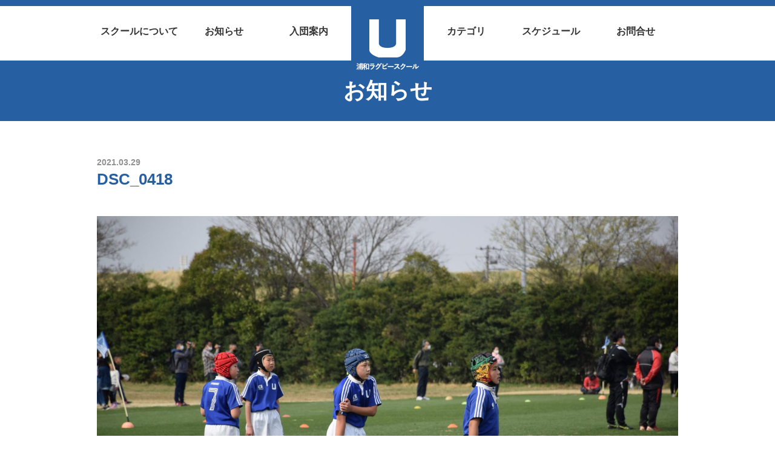

--- FILE ---
content_type: text/html; charset=UTF-8
request_url: https://urawa-rs.com/?attachment_id=2554
body_size: 25555
content:
<!doctype html>
<html lang="ja">
	<head>

<!-- Global site tag (gtag.js) - Google Analytics -->
<script async src="https://www.googletagmanager.com/gtag/js?id=UA-156887439-1"></script>
<script>
  window.dataLayer = window.dataLayer || [];
  function gtag(){dataLayer.push(arguments);}
  gtag('js', new Date());

  gtag('config', 'UA-156887439-1');
</script>


	  <meta charset="utf-8">


<title>DSC_0418 | 浦和ラグビースクール</title>

		<!-- All in One SEO 4.9.2 - aioseo.com -->
	<meta name="robots" content="max-image-preview:large" />
	<meta name="author" content="urs_admin_rug_user"/>
	<link rel="canonical" href="https://urawa-rs.com/?attachment_id=2554" />
	<meta name="generator" content="All in One SEO (AIOSEO) 4.9.2" />
		<meta property="og:locale" content="ja_JP" />
		<meta property="og:site_name" content="浦和ラグビースクール" />
		<meta property="og:type" content="article" />
		<meta property="og:title" content="DSC_0418 | 浦和ラグビースクール" />
		<meta property="og:url" content="https://urawa-rs.com/?attachment_id=2554" />
		<meta property="og:image" content="https://urawa-rs.com/wp-content/uploads/2020/01/DSC01059.jpg" />
		<meta property="og:image:secure_url" content="https://urawa-rs.com/wp-content/uploads/2020/01/DSC01059.jpg" />
		<meta property="og:image:width" content="2000" />
		<meta property="og:image:height" content="1125" />
		<meta property="article:published_time" content="2021-03-29T06:59:45+00:00" />
		<meta property="article:modified_time" content="2021-03-29T06:59:45+00:00" />
		<meta name="twitter:card" content="summary" />
		<meta name="twitter:title" content="DSC_0418 | 浦和ラグビースクール" />
		<meta name="twitter:image" content="https://urawa-rs.com/wp-content/uploads/2020/01/DSC01059.jpg" />
		<script type="application/ld+json" class="aioseo-schema">
			{"@context":"https:\/\/schema.org","@graph":[{"@type":"BreadcrumbList","@id":"https:\/\/urawa-rs.com\/?attachment_id=2554#breadcrumblist","itemListElement":[{"@type":"ListItem","@id":"https:\/\/urawa-rs.com#listItem","position":1,"name":"\u30db\u30fc\u30e0","item":"https:\/\/urawa-rs.com","nextItem":{"@type":"ListItem","@id":"https:\/\/urawa-rs.com\/?attachment_id=2554#listItem","name":"DSC_0418"}},{"@type":"ListItem","@id":"https:\/\/urawa-rs.com\/?attachment_id=2554#listItem","position":2,"name":"DSC_0418","previousItem":{"@type":"ListItem","@id":"https:\/\/urawa-rs.com#listItem","name":"\u30db\u30fc\u30e0"}}]},{"@type":"ItemPage","@id":"https:\/\/urawa-rs.com\/?attachment_id=2554#itempage","url":"https:\/\/urawa-rs.com\/?attachment_id=2554","name":"DSC_0418 | \u6d66\u548c\u30e9\u30b0\u30d3\u30fc\u30b9\u30af\u30fc\u30eb","inLanguage":"ja","isPartOf":{"@id":"https:\/\/urawa-rs.com\/#website"},"breadcrumb":{"@id":"https:\/\/urawa-rs.com\/?attachment_id=2554#breadcrumblist"},"author":{"@id":"https:\/\/urawa-rs.com\/author\/urs_admin_rug_user\/#author"},"creator":{"@id":"https:\/\/urawa-rs.com\/author\/urs_admin_rug_user\/#author"},"datePublished":"2021-03-29T15:59:45+09:00","dateModified":"2021-03-29T15:59:45+09:00"},{"@type":"Organization","@id":"https:\/\/urawa-rs.com\/#organization","name":"\u6d66\u548c\u30e9\u30b0\u30d3\u30fc\u30b9\u30af\u30fc\u30eb","description":"\u6d66\u548c\u30e9\u30b0\u30d3\u30fc\u30b9\u30af\u30fc\u30eb\u306f \u3055\u3044\u305f\u307e\u5e02\u3067\u6d3b\u52d5\u3059\u308b\u30e9\u30b0\u30d3\u30fc\u30b9\u30af\u30fc\u30eb\u3067\u3059\u3002","url":"https:\/\/urawa-rs.com\/"},{"@type":"Person","@id":"https:\/\/urawa-rs.com\/author\/urs_admin_rug_user\/#author","url":"https:\/\/urawa-rs.com\/author\/urs_admin_rug_user\/","name":"urs_admin_rug_user"},{"@type":"WebSite","@id":"https:\/\/urawa-rs.com\/#website","url":"https:\/\/urawa-rs.com\/","name":"\u6d66\u548c\u30e9\u30b0\u30d3\u30fc\u30b9\u30af\u30fc\u30eb","description":"\u6d66\u548c\u30e9\u30b0\u30d3\u30fc\u30b9\u30af\u30fc\u30eb\u306f \u3055\u3044\u305f\u307e\u5e02\u3067\u6d3b\u52d5\u3059\u308b\u30e9\u30b0\u30d3\u30fc\u30b9\u30af\u30fc\u30eb\u3067\u3059\u3002","inLanguage":"ja","publisher":{"@id":"https:\/\/urawa-rs.com\/#organization"}}]}
		</script>
		<!-- All in One SEO -->

<link rel='dns-prefetch' href='//stats.wp.com' />
<link rel="alternate" title="oEmbed (JSON)" type="application/json+oembed" href="https://urawa-rs.com/wp-json/oembed/1.0/embed?url=https%3A%2F%2Furawa-rs.com%2F%3Fattachment_id%3D2554" />
<link rel="alternate" title="oEmbed (XML)" type="text/xml+oembed" href="https://urawa-rs.com/wp-json/oembed/1.0/embed?url=https%3A%2F%2Furawa-rs.com%2F%3Fattachment_id%3D2554&#038;format=xml" />
<style id='wp-img-auto-sizes-contain-inline-css' type='text/css'>
img:is([sizes=auto i],[sizes^="auto," i]){contain-intrinsic-size:3000px 1500px}
/*# sourceURL=wp-img-auto-sizes-contain-inline-css */
</style>
<style id='wp-block-library-inline-css' type='text/css'>
:root{--wp-block-synced-color:#7a00df;--wp-block-synced-color--rgb:122,0,223;--wp-bound-block-color:var(--wp-block-synced-color);--wp-editor-canvas-background:#ddd;--wp-admin-theme-color:#007cba;--wp-admin-theme-color--rgb:0,124,186;--wp-admin-theme-color-darker-10:#006ba1;--wp-admin-theme-color-darker-10--rgb:0,107,160.5;--wp-admin-theme-color-darker-20:#005a87;--wp-admin-theme-color-darker-20--rgb:0,90,135;--wp-admin-border-width-focus:2px}@media (min-resolution:192dpi){:root{--wp-admin-border-width-focus:1.5px}}.wp-element-button{cursor:pointer}:root .has-very-light-gray-background-color{background-color:#eee}:root .has-very-dark-gray-background-color{background-color:#313131}:root .has-very-light-gray-color{color:#eee}:root .has-very-dark-gray-color{color:#313131}:root .has-vivid-green-cyan-to-vivid-cyan-blue-gradient-background{background:linear-gradient(135deg,#00d084,#0693e3)}:root .has-purple-crush-gradient-background{background:linear-gradient(135deg,#34e2e4,#4721fb 50%,#ab1dfe)}:root .has-hazy-dawn-gradient-background{background:linear-gradient(135deg,#faaca8,#dad0ec)}:root .has-subdued-olive-gradient-background{background:linear-gradient(135deg,#fafae1,#67a671)}:root .has-atomic-cream-gradient-background{background:linear-gradient(135deg,#fdd79a,#004a59)}:root .has-nightshade-gradient-background{background:linear-gradient(135deg,#330968,#31cdcf)}:root .has-midnight-gradient-background{background:linear-gradient(135deg,#020381,#2874fc)}:root{--wp--preset--font-size--normal:16px;--wp--preset--font-size--huge:42px}.has-regular-font-size{font-size:1em}.has-larger-font-size{font-size:2.625em}.has-normal-font-size{font-size:var(--wp--preset--font-size--normal)}.has-huge-font-size{font-size:var(--wp--preset--font-size--huge)}.has-text-align-center{text-align:center}.has-text-align-left{text-align:left}.has-text-align-right{text-align:right}.has-fit-text{white-space:nowrap!important}#end-resizable-editor-section{display:none}.aligncenter{clear:both}.items-justified-left{justify-content:flex-start}.items-justified-center{justify-content:center}.items-justified-right{justify-content:flex-end}.items-justified-space-between{justify-content:space-between}.screen-reader-text{border:0;clip-path:inset(50%);height:1px;margin:-1px;overflow:hidden;padding:0;position:absolute;width:1px;word-wrap:normal!important}.screen-reader-text:focus{background-color:#ddd;clip-path:none;color:#444;display:block;font-size:1em;height:auto;left:5px;line-height:normal;padding:15px 23px 14px;text-decoration:none;top:5px;width:auto;z-index:100000}html :where(.has-border-color){border-style:solid}html :where([style*=border-top-color]){border-top-style:solid}html :where([style*=border-right-color]){border-right-style:solid}html :where([style*=border-bottom-color]){border-bottom-style:solid}html :where([style*=border-left-color]){border-left-style:solid}html :where([style*=border-width]){border-style:solid}html :where([style*=border-top-width]){border-top-style:solid}html :where([style*=border-right-width]){border-right-style:solid}html :where([style*=border-bottom-width]){border-bottom-style:solid}html :where([style*=border-left-width]){border-left-style:solid}html :where(img[class*=wp-image-]){height:auto;max-width:100%}:where(figure){margin:0 0 1em}html :where(.is-position-sticky){--wp-admin--admin-bar--position-offset:var(--wp-admin--admin-bar--height,0px)}@media screen and (max-width:600px){html :where(.is-position-sticky){--wp-admin--admin-bar--position-offset:0px}}

/*# sourceURL=wp-block-library-inline-css */
</style><style id='global-styles-inline-css' type='text/css'>
:root{--wp--preset--aspect-ratio--square: 1;--wp--preset--aspect-ratio--4-3: 4/3;--wp--preset--aspect-ratio--3-4: 3/4;--wp--preset--aspect-ratio--3-2: 3/2;--wp--preset--aspect-ratio--2-3: 2/3;--wp--preset--aspect-ratio--16-9: 16/9;--wp--preset--aspect-ratio--9-16: 9/16;--wp--preset--color--black: #000000;--wp--preset--color--cyan-bluish-gray: #abb8c3;--wp--preset--color--white: #ffffff;--wp--preset--color--pale-pink: #f78da7;--wp--preset--color--vivid-red: #cf2e2e;--wp--preset--color--luminous-vivid-orange: #ff6900;--wp--preset--color--luminous-vivid-amber: #fcb900;--wp--preset--color--light-green-cyan: #7bdcb5;--wp--preset--color--vivid-green-cyan: #00d084;--wp--preset--color--pale-cyan-blue: #8ed1fc;--wp--preset--color--vivid-cyan-blue: #0693e3;--wp--preset--color--vivid-purple: #9b51e0;--wp--preset--gradient--vivid-cyan-blue-to-vivid-purple: linear-gradient(135deg,rgb(6,147,227) 0%,rgb(155,81,224) 100%);--wp--preset--gradient--light-green-cyan-to-vivid-green-cyan: linear-gradient(135deg,rgb(122,220,180) 0%,rgb(0,208,130) 100%);--wp--preset--gradient--luminous-vivid-amber-to-luminous-vivid-orange: linear-gradient(135deg,rgb(252,185,0) 0%,rgb(255,105,0) 100%);--wp--preset--gradient--luminous-vivid-orange-to-vivid-red: linear-gradient(135deg,rgb(255,105,0) 0%,rgb(207,46,46) 100%);--wp--preset--gradient--very-light-gray-to-cyan-bluish-gray: linear-gradient(135deg,rgb(238,238,238) 0%,rgb(169,184,195) 100%);--wp--preset--gradient--cool-to-warm-spectrum: linear-gradient(135deg,rgb(74,234,220) 0%,rgb(151,120,209) 20%,rgb(207,42,186) 40%,rgb(238,44,130) 60%,rgb(251,105,98) 80%,rgb(254,248,76) 100%);--wp--preset--gradient--blush-light-purple: linear-gradient(135deg,rgb(255,206,236) 0%,rgb(152,150,240) 100%);--wp--preset--gradient--blush-bordeaux: linear-gradient(135deg,rgb(254,205,165) 0%,rgb(254,45,45) 50%,rgb(107,0,62) 100%);--wp--preset--gradient--luminous-dusk: linear-gradient(135deg,rgb(255,203,112) 0%,rgb(199,81,192) 50%,rgb(65,88,208) 100%);--wp--preset--gradient--pale-ocean: linear-gradient(135deg,rgb(255,245,203) 0%,rgb(182,227,212) 50%,rgb(51,167,181) 100%);--wp--preset--gradient--electric-grass: linear-gradient(135deg,rgb(202,248,128) 0%,rgb(113,206,126) 100%);--wp--preset--gradient--midnight: linear-gradient(135deg,rgb(2,3,129) 0%,rgb(40,116,252) 100%);--wp--preset--font-size--small: 13px;--wp--preset--font-size--medium: 20px;--wp--preset--font-size--large: 36px;--wp--preset--font-size--x-large: 42px;--wp--preset--spacing--20: 0.44rem;--wp--preset--spacing--30: 0.67rem;--wp--preset--spacing--40: 1rem;--wp--preset--spacing--50: 1.5rem;--wp--preset--spacing--60: 2.25rem;--wp--preset--spacing--70: 3.38rem;--wp--preset--spacing--80: 5.06rem;--wp--preset--shadow--natural: 6px 6px 9px rgba(0, 0, 0, 0.2);--wp--preset--shadow--deep: 12px 12px 50px rgba(0, 0, 0, 0.4);--wp--preset--shadow--sharp: 6px 6px 0px rgba(0, 0, 0, 0.2);--wp--preset--shadow--outlined: 6px 6px 0px -3px rgb(255, 255, 255), 6px 6px rgb(0, 0, 0);--wp--preset--shadow--crisp: 6px 6px 0px rgb(0, 0, 0);}:where(.is-layout-flex){gap: 0.5em;}:where(.is-layout-grid){gap: 0.5em;}body .is-layout-flex{display: flex;}.is-layout-flex{flex-wrap: wrap;align-items: center;}.is-layout-flex > :is(*, div){margin: 0;}body .is-layout-grid{display: grid;}.is-layout-grid > :is(*, div){margin: 0;}:where(.wp-block-columns.is-layout-flex){gap: 2em;}:where(.wp-block-columns.is-layout-grid){gap: 2em;}:where(.wp-block-post-template.is-layout-flex){gap: 1.25em;}:where(.wp-block-post-template.is-layout-grid){gap: 1.25em;}.has-black-color{color: var(--wp--preset--color--black) !important;}.has-cyan-bluish-gray-color{color: var(--wp--preset--color--cyan-bluish-gray) !important;}.has-white-color{color: var(--wp--preset--color--white) !important;}.has-pale-pink-color{color: var(--wp--preset--color--pale-pink) !important;}.has-vivid-red-color{color: var(--wp--preset--color--vivid-red) !important;}.has-luminous-vivid-orange-color{color: var(--wp--preset--color--luminous-vivid-orange) !important;}.has-luminous-vivid-amber-color{color: var(--wp--preset--color--luminous-vivid-amber) !important;}.has-light-green-cyan-color{color: var(--wp--preset--color--light-green-cyan) !important;}.has-vivid-green-cyan-color{color: var(--wp--preset--color--vivid-green-cyan) !important;}.has-pale-cyan-blue-color{color: var(--wp--preset--color--pale-cyan-blue) !important;}.has-vivid-cyan-blue-color{color: var(--wp--preset--color--vivid-cyan-blue) !important;}.has-vivid-purple-color{color: var(--wp--preset--color--vivid-purple) !important;}.has-black-background-color{background-color: var(--wp--preset--color--black) !important;}.has-cyan-bluish-gray-background-color{background-color: var(--wp--preset--color--cyan-bluish-gray) !important;}.has-white-background-color{background-color: var(--wp--preset--color--white) !important;}.has-pale-pink-background-color{background-color: var(--wp--preset--color--pale-pink) !important;}.has-vivid-red-background-color{background-color: var(--wp--preset--color--vivid-red) !important;}.has-luminous-vivid-orange-background-color{background-color: var(--wp--preset--color--luminous-vivid-orange) !important;}.has-luminous-vivid-amber-background-color{background-color: var(--wp--preset--color--luminous-vivid-amber) !important;}.has-light-green-cyan-background-color{background-color: var(--wp--preset--color--light-green-cyan) !important;}.has-vivid-green-cyan-background-color{background-color: var(--wp--preset--color--vivid-green-cyan) !important;}.has-pale-cyan-blue-background-color{background-color: var(--wp--preset--color--pale-cyan-blue) !important;}.has-vivid-cyan-blue-background-color{background-color: var(--wp--preset--color--vivid-cyan-blue) !important;}.has-vivid-purple-background-color{background-color: var(--wp--preset--color--vivid-purple) !important;}.has-black-border-color{border-color: var(--wp--preset--color--black) !important;}.has-cyan-bluish-gray-border-color{border-color: var(--wp--preset--color--cyan-bluish-gray) !important;}.has-white-border-color{border-color: var(--wp--preset--color--white) !important;}.has-pale-pink-border-color{border-color: var(--wp--preset--color--pale-pink) !important;}.has-vivid-red-border-color{border-color: var(--wp--preset--color--vivid-red) !important;}.has-luminous-vivid-orange-border-color{border-color: var(--wp--preset--color--luminous-vivid-orange) !important;}.has-luminous-vivid-amber-border-color{border-color: var(--wp--preset--color--luminous-vivid-amber) !important;}.has-light-green-cyan-border-color{border-color: var(--wp--preset--color--light-green-cyan) !important;}.has-vivid-green-cyan-border-color{border-color: var(--wp--preset--color--vivid-green-cyan) !important;}.has-pale-cyan-blue-border-color{border-color: var(--wp--preset--color--pale-cyan-blue) !important;}.has-vivid-cyan-blue-border-color{border-color: var(--wp--preset--color--vivid-cyan-blue) !important;}.has-vivid-purple-border-color{border-color: var(--wp--preset--color--vivid-purple) !important;}.has-vivid-cyan-blue-to-vivid-purple-gradient-background{background: var(--wp--preset--gradient--vivid-cyan-blue-to-vivid-purple) !important;}.has-light-green-cyan-to-vivid-green-cyan-gradient-background{background: var(--wp--preset--gradient--light-green-cyan-to-vivid-green-cyan) !important;}.has-luminous-vivid-amber-to-luminous-vivid-orange-gradient-background{background: var(--wp--preset--gradient--luminous-vivid-amber-to-luminous-vivid-orange) !important;}.has-luminous-vivid-orange-to-vivid-red-gradient-background{background: var(--wp--preset--gradient--luminous-vivid-orange-to-vivid-red) !important;}.has-very-light-gray-to-cyan-bluish-gray-gradient-background{background: var(--wp--preset--gradient--very-light-gray-to-cyan-bluish-gray) !important;}.has-cool-to-warm-spectrum-gradient-background{background: var(--wp--preset--gradient--cool-to-warm-spectrum) !important;}.has-blush-light-purple-gradient-background{background: var(--wp--preset--gradient--blush-light-purple) !important;}.has-blush-bordeaux-gradient-background{background: var(--wp--preset--gradient--blush-bordeaux) !important;}.has-luminous-dusk-gradient-background{background: var(--wp--preset--gradient--luminous-dusk) !important;}.has-pale-ocean-gradient-background{background: var(--wp--preset--gradient--pale-ocean) !important;}.has-electric-grass-gradient-background{background: var(--wp--preset--gradient--electric-grass) !important;}.has-midnight-gradient-background{background: var(--wp--preset--gradient--midnight) !important;}.has-small-font-size{font-size: var(--wp--preset--font-size--small) !important;}.has-medium-font-size{font-size: var(--wp--preset--font-size--medium) !important;}.has-large-font-size{font-size: var(--wp--preset--font-size--large) !important;}.has-x-large-font-size{font-size: var(--wp--preset--font-size--x-large) !important;}
/*# sourceURL=global-styles-inline-css */
</style>

<style id='classic-theme-styles-inline-css' type='text/css'>
/*! This file is auto-generated */
.wp-block-button__link{color:#fff;background-color:#32373c;border-radius:9999px;box-shadow:none;text-decoration:none;padding:calc(.667em + 2px) calc(1.333em + 2px);font-size:1.125em}.wp-block-file__button{background:#32373c;color:#fff;text-decoration:none}
/*# sourceURL=/wp-includes/css/classic-themes.min.css */
</style>
<link rel='stylesheet' id='foobox-free-min-css' href='https://urawa-rs.com/wp-content/plugins/foobox-image-lightbox/free/css/foobox.free.min.css?ver=2.7.35' type='text/css' media='all' />
<script type="text/javascript" src="https://urawa-rs.com/wp-includes/js/jquery/jquery.min.js?ver=3.7.1" id="jquery-core-js"></script>
<script type="text/javascript" src="https://urawa-rs.com/wp-includes/js/jquery/jquery-migrate.min.js?ver=3.4.1" id="jquery-migrate-js"></script>
<script type="text/javascript" id="foobox-free-min-js-before">
/* <![CDATA[ */
/* Run FooBox FREE (v2.7.35) */
var FOOBOX = window.FOOBOX = {
	ready: true,
	disableOthers: false,
	o: {wordpress: { enabled: true }, countMessage:'image %index of %total', captions: { dataTitle: ["captionTitle","title"], dataDesc: ["captionDesc","description"] }, rel: '', excludes:'.fbx-link,.nofoobox,.nolightbox,a[href*="pinterest.com/pin/create/button/"]', affiliate : { enabled: false }},
	selectors: [
		".foogallery-container.foogallery-lightbox-foobox", ".foogallery-container.foogallery-lightbox-foobox-free", ".gallery", ".wp-block-gallery", ".wp-caption", ".wp-block-image", "a:has(img[class*=wp-image-])", ".foobox"
	],
	pre: function( $ ){
		// Custom JavaScript (Pre)
		
	},
	post: function( $ ){
		// Custom JavaScript (Post)
		
		// Custom Captions Code
		
	},
	custom: function( $ ){
		// Custom Extra JS
		
	}
};
//# sourceURL=foobox-free-min-js-before
/* ]]> */
</script>
<script type="text/javascript" src="https://urawa-rs.com/wp-content/plugins/foobox-image-lightbox/free/js/foobox.free.min.js?ver=2.7.35" id="foobox-free-min-js"></script>
<link rel="https://api.w.org/" href="https://urawa-rs.com/wp-json/" /><link rel="alternate" title="JSON" type="application/json" href="https://urawa-rs.com/wp-json/wp/v2/media/2554" /><link rel="EditURI" type="application/rsd+xml" title="RSD" href="https://urawa-rs.com/xmlrpc.php?rsd" />
<meta name="generator" content="WordPress 6.9" />
<link rel='shortlink' href='https://urawa-rs.com/?p=2554' />
	<style>img#wpstats{display:none}</style>
		

	  <meta http-equiv="x-ua-compatible" content="ie=edge">
	  <meta name="viewport" content="width=device-width, initial-scale=1, shrink-to-fit=no">
<link rel="shortcut icon" href="/favicon.ico"/>
<link rel="apple-touch-icon" sizes="180x180" href="/apple-touch-icon.png">
		<link rel="stylesheet" href="https://urawa-rs.com/wp-content/themes/urs_wp/css/ress.min.css" type="text/css" />
		<link rel="stylesheet" href="https://urawa-rs.com/wp-content/themes/urs_wp/css/common.css?20200611" type="text/css" />
		<link rel="stylesheet" href="https://urawa-rs.com/wp-content/themes/urs_wp/css/style.css?20200706" type="text/css" />
		<link href="https://urawa-rs.com/wp-content/themes/urs_wp/css/slick-theme.css" rel="stylesheet" type="text/css">
		<link rel="stylesheet" type="text/css" href="https://urawa-rs.com/wp-content/themes/urs_wp/css/slick.css"/>


		<link rel="stylesheet" href="https://use.fontawesome.com/releases/v5.5.0/css/all.css" integrity="sha384-B4dIYHKNBt8Bc12p+WXckhzcICo0wtJAoU8YZTY5qE0Id1GSseTk6S+L3BlXeVIU" crossorigin="anonymous">
		<link href="https://fonts.googleapis.com/css?family=Roboto:900&display=swap" rel="stylesheet">

	</head>

<body  class="info">

<header>
	<div class="fixed_header">
		<ul>
			<li><a href="/about"><span>スクールについて</span></a></li>
			<li><a href="/info"><span>お知らせ</span></a></li>
			<li><a href="/join"><span>入団案内</span></a></li>
			<li class="logo"><a href="/"><h1><img src="https://urawa-rs.com/wp-content/themes/urs_wp/images/logo.png" ></h1></a></li>
			<li><a href="/category"><span>カテゴリ</span></a></li>
			<li><a href="/sch"><span>スケジュール</span></a></li>
			<li><a href="/contact"><span>お問合せ</span></a></li>
		</ul>
	</div>
</header>
<section class=" sec_info">
	<div class="sec_top_lines">
		<h2 class="fade_top fade_off_top">お知らせ</h2>
	</div>
</section>




<div class="info_box container_def ">
	<div class="date">
	2021.03.29	</div>

	<h2 class="title">DSC_0418</h2>

	<div class="bodys">
	<p class="attachment"><a href='https://urawa-rs.com/wp-content/uploads/2021/03/DSC_0418.jpg'><img fetchpriority="high" decoding="async" width="2400" height="1600" src="https://urawa-rs.com/wp-content/uploads/2021/03/DSC_0418.jpg" class="attachment-medium size-medium" alt="" srcset="https://urawa-rs.com/wp-content/uploads/2021/03/DSC_0418.jpg 2400w, https://urawa-rs.com/wp-content/uploads/2021/03/DSC_0418-1600x1067.jpg 1600w, https://urawa-rs.com/wp-content/uploads/2021/03/DSC_0418-768x512.jpg 768w, https://urawa-rs.com/wp-content/uploads/2021/03/DSC_0418-1536x1024.jpg 1536w, https://urawa-rs.com/wp-content/uploads/2021/03/DSC_0418-2048x1365.jpg 2048w" sizes="(max-width: 2400px) 100vw, 2400px" /></a></p>
	</div>
</div>

<footer>

	<div class="rows">
		<a href="/"><img src="https://urawa-rs.com/wp-content/themes/urs_wp/images/logo2.png"></a>
		<div class="word3">礼儀 勇気 思いやり</div>
	</div>

	<div class="footer_menu">
		<ul>
			<li><a href="/">トップ</a></li>
			<li><a href="/info">お知らせ</a></li>
			<li><a href="/sch">スケジュール</a></li>
			<li><a href="/join">入団案内</a></li>
		</ul>
		<ul>
			<li><a href="/about/#overview_">スクール概要</a></li>
			<li><a href="/about/#charter_">スクール憲章</a></li>
			<li><a href="/about/#ractice_policy_">練習・指導方針</a></li>
			<li><a href="/about/#staff_">スタッフ</a></li>
		</ul>
		<ul>
			<li><a href="/category">チームカテゴリー（幼児 小学1～2年 3～4年 5～6年 中学生）</a></li>
		</ul>
		<ul>
			<li><a href="/contact">お問合せ</a></li>
			<li><a href="/access">アクセス</a></li>
			<li><a href="/gallery">活動ギャラリー</a></li>
			<li><a href="/privacy">個人情報保護方針</a></li>
			<li><a href="/documents">指導要領資料</a></li>
		</ul>
	</div>

	<p class="copy">&copy; URAWA RUGBY SCHOOL</p>

</footer>


<div id="page_menu">
<i class="fas fa-list"></i>
</div>

<div id="page_top"><a href="#"></a></div>

<script type="speculationrules">
{"prefetch":[{"source":"document","where":{"and":[{"href_matches":"/*"},{"not":{"href_matches":["/wp-*.php","/wp-admin/*","/wp-content/uploads/*","/wp-content/*","/wp-content/plugins/*","/wp-content/themes/urs_wp/*","/*\\?(.+)"]}},{"not":{"selector_matches":"a[rel~=\"nofollow\"]"}},{"not":{"selector_matches":".no-prefetch, .no-prefetch a"}}]},"eagerness":"conservative"}]}
</script>
<script type="module"  src="https://urawa-rs.com/wp-content/plugins/all-in-one-seo-pack/dist/Lite/assets/table-of-contents.95d0dfce.js?ver=4.9.2" id="aioseo/js/src/vue/standalone/blocks/table-of-contents/frontend.js-js"></script>
<script type="text/javascript" id="jetpack-stats-js-before">
/* <![CDATA[ */
_stq = window._stq || [];
_stq.push([ "view", JSON.parse("{\"v\":\"ext\",\"blog\":\"171919253\",\"post\":\"2554\",\"tz\":\"9\",\"srv\":\"urawa-rs.com\",\"j\":\"1:15.3.1\"}") ]);
_stq.push([ "clickTrackerInit", "171919253", "2554" ]);
//# sourceURL=jetpack-stats-js-before
/* ]]> */
</script>
<script type="text/javascript" src="https://stats.wp.com/e-202606.js" id="jetpack-stats-js" defer="defer" data-wp-strategy="defer"></script>

		<script src="https://urawa-rs.com/wp-content/themes/urs_wp/js/respond.min.js"></script>

		<!--[if lt IE 9]>
		<script src="https://urawa-rs.com/wp-content/themes/urs_wp/js/html5shiv.min.js"></script>
		<![endif]-->

	<script type="text/javascript" src="https://urawa-rs.com/wp-content/themes/urs_wp/js/jquery.min.js"></script>

	<script src="https://kit.fontawesome.com/a7290b6370.js" crossorigin="anonymous"></script>



<script type="text/javascript" src="https://urawa-rs.com/wp-content/themes/urs_wp/js/jquery.bgswitcher.js"></script>
<script type="text/javascript" src="https://urawa-rs.com/wp-content/themes/urs_wp/js/top.js"></script>


</body>
</html>
